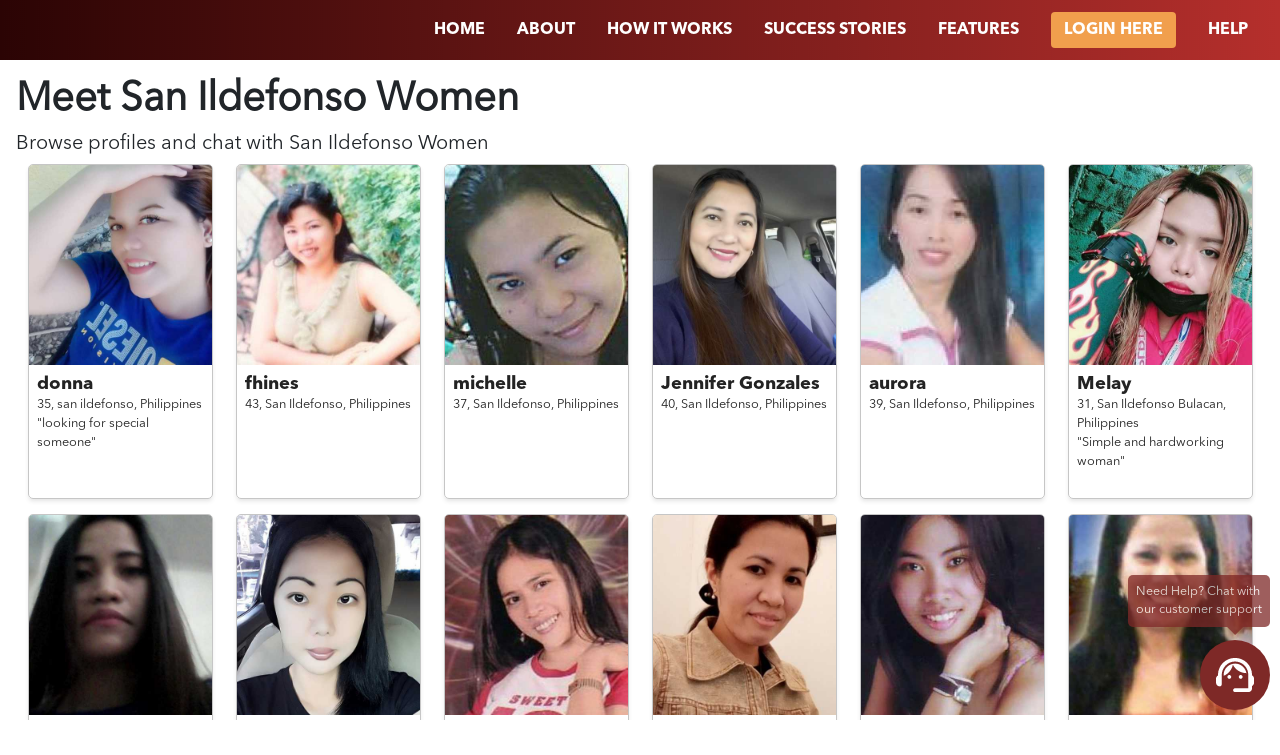

--- FILE ---
content_type: text/html; charset=utf-8
request_url: https://www.trulyfilipino.com/dating/philippines/san-ildefonso/women
body_size: 5310
content:
<!DOCTYPE html>
<html>

	<head>
		<meta name="viewport" content="width=device-width, initial-scale=0.86, maximum-scale=3.0, minimum-scale=0.86" />
		<link rel="shortcut icon" href="/images/trulyfilipino/favicon.ico">
<link rel="stylesheet" href="/stylesheets/trulyfilipino/landing/dating.css" />

<title class="text-capitalize">Meet
  San Ildefonso
 Women for Dating &amp; Chat | TrulyFilipino</title>

<link rel="canonical"
  href="https://www.trulyrussian.com/dating/philippines/san-ildefonso/women">
		<script>
			!(function(e, a, t, n, c, o, s) {
				(e.GoogleAnalyticsObject = c),
					(e[c] =
						e[c] ||
						function() {
							(e[c].q = e[c].q || []).push(arguments);
						}),
					(e[c].l = 1 * new Date()),
					(o = a.createElement(t)),
					(s = a.getElementsByTagName(t)[0]),
					(o.async = 1),
					(o.src = n),
					s.parentNode.insertBefore(o, s);
			})(
				window,
				document,
				'script',
				'https://www.google-analytics.com/analytics.js',
				'ga'
			),
				ga('create', 'UA-104755609-7', 'auto'),
				ga('send', 'pageview');
		</script>		<!-- Facebook Pixel Code -->
		<script>
			!(function(f, b, e, v, n, t, s) {
				if (f.fbq) return;
				n = f.fbq = function() {
					n.callMethod ? n.callMethod.apply(n, arguments) : n.queue.push(arguments);
				};
				if (!f._fbq) f._fbq = n;
				n.push = n;
				n.loaded = !0;
				n.version = '2.0';
				n.queue = [];
				t = b.createElement(e);
				t.async = !0;
				t.src = v;
				s = b.getElementsByTagName(e)[0];
				s.parentNode.insertBefore(t, s);
			})(
				window,
				document,
				'script',
				'https://connect.facebook.net/en_US/fbevents.js'
			);
			fbq('init', '534280177389274');
			fbq('track', 'PageView');
		</script>
		<noscript>
			<img
				height="1"
				width="1"
				src="https://www.facebook.com/tr?id=534280177389274&ev=PageView
		    &noscript=1"
			/>
		</noscript>
		<!-- End Facebook Pixel Code -->
		<script src="/js/erot13.js"></script>

	</head>

	<body class="">
<nav class="bg-main d-flex flex-column flex-md-row justify-content-end px-md-3 position-sticky top-0 left-0 w-100">
	<a href="/" class="logo mr-auto pl-3" style="line-height: 60px;"><img src="https://www.trulyfilipino.com/images/trulyfilipino/logo.png"
			class="img-fluid" width="150" alt="" /></a>
	<div class="collapsable d-md-flex d-sm-block flex-md-row align-items-center align-items-stretch">
				<a href="/" class="nav-item text-uppercase">
					<span>Home</span>
				</a>
				<a href="/about-us" class="nav-item text-uppercase">
					<span>About</span>
				</a>
				<a href="/how-it-works" class="nav-item text-uppercase">
					<span>
						How It Works
					</span>
				</a>
				<a href="/stories" class="nav-item text-uppercase">
					<span>Success Stories</span>
				</a>
				<a href="/features" class="nav-item text-uppercase">
					<span>Features</span>
				</a>
				<a href="/client/login" class="nav-item text-uppercase">
					<span class="btn secondary">Login Here</span>
				</a>
				<a href="/help" class="nav-item text-uppercase">
					<span>Help</span>
				</a>
	</div>
	<a href="" class="collapsable-bar d-md-none absolute top-0 right-0 px-3 pt-3 pb-2"><i class="fa fa-bars"></i></a>
</nav>

<div class="container-fluid p-3">
  <div class="profiles-page-header">
    <h1 class="text-capitalize font-weight-bold">
      Meet
      San Ildefonso
 <span class="text-capitalize">Women</span>
    </h1>

    <h2>Browse profiles and chat with <span class="text-capitalize">
        San Ildefonso
      </span> <span class="text-capitalize">Women</span>
    </h2>
  </div>
  <div class="profiles d-flex flex-row flex-wrap justify-content-around">
    <div class="item">
      <a href="/client/signup" target="_blank">
        <div class="avatar">
          <img src="https://client-gateway.rometic.com/contents/trulyfilipino/5ed5c645bb3a470012f31f76/GHpzHhCs3uVP4Gc9N-500x500.jpg"
            class="img-fluid h-full w-full object-cover" />
        </div>
        <div class="details p-2">
          <h5 class="font-bold mb-0">donna</h5>
          <div>
            <small>
              <span>35, </span>
              <span>san ildefonso, </span>
              <span>Philippines</span>
            </small>
          </div>
          <div id="tagline">
            <small>"looking for special someone"</small>
          </div>
        </div>
      </a>
    </div>    <div class="item">
      <a href="/client/signup" target="_blank">
        <div class="avatar">
          <img src="https://client-gateway.rometic.com/contents/trulyfilipino/5dc237af42f4240010e0695d/NTqteVH2scjKxhd1u-500x500.jpg"
            class="img-fluid h-full w-full object-cover" />
        </div>
        <div class="details p-2">
          <h5 class="font-bold mb-0">fhines</h5>
          <div>
            <small>
              <span>43, </span>
              <span>San Ildefonso, </span>
              <span>Philippines</span>
            </small>
          </div>
          <div id="tagline">
          </div>
        </div>
      </a>
    </div>    <div class="item">
      <a href="/client/signup" target="_blank">
        <div class="avatar">
          <img src="https://client-gateway.rometic.com/contents/trulyfilipino/5dc23a0b42f4240010e187c8/bufR33gb53rwqQ7ZM-500x500.jpg"
            class="img-fluid h-full w-full object-cover" />
        </div>
        <div class="details p-2">
          <h5 class="font-bold mb-0">michelle</h5>
          <div>
            <small>
              <span>37, </span>
              <span>San Ildefonso, </span>
              <span>Philippines</span>
            </small>
          </div>
          <div id="tagline">
          </div>
        </div>
      </a>
    </div>    <div class="item">
      <a href="/client/signup" target="_blank">
        <div class="avatar">
          <img src="https://client-gateway.rometic.com/contents/trulyfilipino/5dc2459d42f4240010e73db4/dFM4nXypXTHCjwo0Z-500x500.jpg"
            class="img-fluid h-full w-full object-cover" />
        </div>
        <div class="details p-2">
          <h5 class="font-bold mb-0">Jennifer Gonzales</h5>
          <div>
            <small>
              <span>40, </span>
              <span>San Ildefonso, </span>
              <span>Philippines</span>
            </small>
          </div>
          <div id="tagline">
          </div>
        </div>
      </a>
    </div>    <div class="item">
      <a href="/client/signup" target="_blank">
        <div class="avatar">
          <img src="https://client-gateway.rometic.com/contents/trulyfilipino/5dc239ee42f4240010e17b3c/PZhYhFCtKOBSPNq0d-500x500.jpg"
            class="img-fluid h-full w-full object-cover" />
        </div>
        <div class="details p-2">
          <h5 class="font-bold mb-0">aurora</h5>
          <div>
            <small>
              <span>39, </span>
              <span>San Ildefonso, </span>
              <span>Philippines</span>
            </small>
          </div>
          <div id="tagline">
          </div>
        </div>
      </a>
    </div>    <div class="item">
      <a href="/client/signup" target="_blank">
        <div class="avatar">
          <img src="https://client-gateway.rometic.com/contents/trulyfilipino/619e1751523bd3001b0d096f/r7b6wHggFC22tqz9W-500x500.jpg"
            class="img-fluid h-full w-full object-cover" />
        </div>
        <div class="details p-2">
          <h5 class="font-bold mb-0">Melay</h5>
          <div>
            <small>
              <span>31, </span>
              <span>San Ildefonso Bulacan, </span>
              <span>Philippines</span>
            </small>
          </div>
          <div id="tagline">
            <small>"Simple and hardworking woman"</small>
          </div>
        </div>
      </a>
    </div>    <div class="item">
      <a href="/client/signup" target="_blank">
        <div class="avatar">
          <img src="https://client-gateway.rometic.com/contents/trulyfilipino/5dc23d1242f4240010e3045d/jIexMZgmdqaa32nbL-500x500.jpg"
            class="img-fluid h-full w-full object-cover" />
        </div>
        <div class="details p-2">
          <h5 class="font-bold mb-0">kimberly</h5>
          <div>
            <small>
              <span>30, </span>
              <span>San Ildefonso, </span>
              <span>Philippines</span>
            </small>
          </div>
          <div id="tagline">
          </div>
        </div>
      </a>
    </div>    <div class="item">
      <a href="/client/signup" target="_blank">
        <div class="avatar">
          <img src="https://client-gateway.rometic.com/contents/trulyfilipino/5dc240d642f4240010e4dd9e/6FmtNxUygwLQei854-500x500.jpg"
            class="img-fluid h-full w-full object-cover" />
        </div>
        <div class="details p-2">
          <h5 class="font-bold mb-0">Elsie S. Bracia</h5>
          <div>
            <small>
              <span>32, </span>
              <span>San Ildefonso, </span>
              <span>Philippines</span>
            </small>
          </div>
          <div id="tagline">
          </div>
        </div>
      </a>
    </div>    <div class="item">
      <a href="/client/signup" target="_blank">
        <div class="avatar">
          <img src="https://client-gateway.rometic.com/contents/trulyfilipino/5dc2373742f4240010e03af2/RzZUKHhLNIYnojF0x-500x500.jpg"
            class="img-fluid h-full w-full object-cover" />
        </div>
        <div class="details p-2">
          <h5 class="font-bold mb-0">carren</h5>
          <div>
            <small>
              <span>35, </span>
              <span>San Ildefonso, </span>
              <span>Philippines</span>
            </small>
          </div>
          <div id="tagline">
          </div>
        </div>
      </a>
    </div>    <div class="item">
      <a href="/client/signup" target="_blank">
        <div class="avatar">
          <img src="https://client-gateway.rometic.com/contents/trulyfilipino/5ff7f548dbc8320019c29b79/JCtv23iiiHiWU0lnS-500x500.jpg"
            class="img-fluid h-full w-full object-cover" />
        </div>
        <div class="details p-2">
          <h5 class="font-bold mb-0">Mariaflorea</h5>
          <div>
            <small>
              <span>40, </span>
              <span>San Ildefonso, </span>
              <span>Philippines</span>
            </small>
          </div>
          <div id="tagline">
            <small>"Simple and kind 😊🌷"</small>
          </div>
        </div>
      </a>
    </div>    <div class="item">
      <a href="/client/signup" target="_blank">
        <div class="avatar">
          <img src="https://client-gateway.rometic.com/contents/trulyfilipino/5dc2388842f4240010e0d809/9UjyLhl0XYnDaH9Wl-500x500.jpg"
            class="img-fluid h-full w-full object-cover" />
        </div>
        <div class="details p-2">
          <h5 class="font-bold mb-0">gladies</h5>
          <div>
            <small>
              <span>34, </span>
              <span>San Ildefonso, </span>
              <span>Philippines</span>
            </small>
          </div>
          <div id="tagline">
          </div>
        </div>
      </a>
    </div>    <div class="item">
      <a href="/client/signup" target="_blank">
        <div class="avatar">
          <img src="https://client-gateway.rometic.com/contents/trulyfilipino/5dc2355742f4240010df65d5/M2LlDOLs0tYdTwACG-500x500.jpg"
            class="img-fluid h-full w-full object-cover" />
        </div>
        <div class="details p-2">
          <h5 class="font-bold mb-0">myles</h5>
          <div>
            <small>
              <span>43, </span>
              <span>San Ildefonso, </span>
              <span>Philippines</span>
            </small>
          </div>
          <div id="tagline">
          </div>
        </div>
      </a>
    </div>    <div class="item">
      <a href="/client/signup" target="_blank">
        <div class="avatar">
          <img src="https://client-gateway.rometic.com/contents/trulyfilipino/5dc2377f42f4240010e05738/GRzyMBfk0ceE8zVK3-500x500.jpg"
            class="img-fluid h-full w-full object-cover" />
        </div>
        <div class="details p-2">
          <h5 class="font-bold mb-0">jenny</h5>
          <div>
            <small>
              <span>49, </span>
              <span>San Ildefonso, </span>
              <span>Philippines</span>
            </small>
          </div>
          <div id="tagline">
          </div>
        </div>
      </a>
    </div>    <div class="item">
      <a href="/client/signup" target="_blank">
        <div class="avatar">
          <img src="https://client-gateway.rometic.com/contents/trulyfilipino/5dc242a842f4240010e5ccbc/aVn38vA28L5mGqJeL-500x500.jpg"
            class="img-fluid h-full w-full object-cover" />
        </div>
        <div class="details p-2">
          <h5 class="font-bold mb-0">Ness</h5>
          <div>
            <small>
              <span>32, </span>
              <span>San Ildefonso, </span>
              <span>Philippines</span>
            </small>
          </div>
          <div id="tagline">
          </div>
        </div>
      </a>
    </div>    <div class="item">
      <a href="/client/signup" target="_blank">
        <div class="avatar">
          <img src="https://client-gateway.rometic.com/contents/trulyfilipino/5dc2396c42f4240010e142c3/1Bim6ggL7OJi9C9EF-500x500.jpg"
            class="img-fluid h-full w-full object-cover" />
        </div>
        <div class="details p-2">
          <h5 class="font-bold mb-0">ellagrace</h5>
          <div>
            <small>
              <span>37, </span>
              <span>San Ildefonso, </span>
              <span>Philippines</span>
            </small>
          </div>
          <div id="tagline">
          </div>
        </div>
      </a>
    </div>    <div class="item">
      <a href="/client/signup" target="_blank">
        <div class="avatar">
          <img src="https://client-gateway.rometic.com/contents/trulyfilipino/5dc23f5442f4240010e425a2/JhXvUaHW3ftm7oOii-500x500.jpg"
            class="img-fluid h-full w-full object-cover" />
        </div>
        <div class="details p-2">
          <h5 class="font-bold mb-0">Mei Reyes</h5>
          <div>
            <small>
              <span>25, </span>
              <span>San Ildefonso, </span>
              <span>Philippines</span>
            </small>
          </div>
          <div id="tagline">
          </div>
        </div>
      </a>
    </div>    <div class="item">
      <a href="/client/signup" target="_blank">
        <div class="avatar">
          <img src="https://client-gateway.rometic.com/contents/trulyfilipino/5dc239f342f4240010e17db0/1e5HrvHctA8c1fje7-500x500.jpg"
            class="img-fluid h-full w-full object-cover" />
        </div>
        <div class="details p-2">
          <h5 class="font-bold mb-0">melissa</h5>
          <div>
            <small>
              <span>36, </span>
              <span>San Ildefonso, </span>
              <span>Philippines</span>
            </small>
          </div>
          <div id="tagline">
          </div>
        </div>
      </a>
    </div>    <div class="item">
      <a href="/client/signup" target="_blank">
        <div class="avatar">
          <img src="https://client-gateway.rometic.com/contents/trulyfilipino/5dc23ec242f4240010e3d9eb/72u3kSBCwqpELQruS-500x500.jpg"
            class="img-fluid h-full w-full object-cover" />
        </div>
        <div class="details p-2">
          <h5 class="font-bold mb-0">Ayie</h5>
          <div>
            <small>
              <span>23, </span>
              <span>San Ildefonso, </span>
              <span>Philippines</span>
            </small>
          </div>
          <div id="tagline">
          </div>
        </div>
      </a>
    </div>    <div class="item">
      <a href="/client/signup" target="_blank">
        <div class="avatar">
          <img src="https://client-gateway.rometic.com/contents/trulyfilipino/5dc2417042f4240010e52c09/3sns6hx6zH3EqhgW3-500x500.jpg"
            class="img-fluid h-full w-full object-cover" />
        </div>
        <div class="details p-2">
          <h5 class="font-bold mb-0">Naeun</h5>
          <div>
            <small>
              <span>29, </span>
              <span>San Ildefonso, </span>
              <span>Philippines</span>
            </small>
          </div>
          <div id="tagline">
          </div>
        </div>
      </a>
    </div>    <div class="item">
      <a href="/client/signup" target="_blank">
        <div class="avatar">
          <img src="https://client-gateway.rometic.com/contents/trulyfilipino/5dc236a442f4240010dffcd7/eSBLdynTmMCrCPgHa-500x500.jpg"
            class="img-fluid h-full w-full object-cover" />
        </div>
        <div class="details p-2">
          <h5 class="font-bold mb-0">janice</h5>
          <div>
            <small>
              <span>31, </span>
              <span>San Ildefonso, </span>
              <span>Philippines</span>
            </small>
          </div>
          <div id="tagline">
          </div>
        </div>
      </a>
    </div>    <div class="item">
      <a href="/client/signup" target="_blank">
        <div class="avatar">
          <img src="https://client-gateway.rometic.com/contents/trulyfilipino/5dc23ec342f4240010e3da5d/imXIwYXqjAWdLGk1s-500x500.jpg"
            class="img-fluid h-full w-full object-cover" />
        </div>
        <div class="details p-2">
          <h5 class="font-bold mb-0">Sharie</h5>
          <div>
            <small>
              <span>23, </span>
              <span>San Ildefonso, </span>
              <span>Philippines</span>
            </small>
          </div>
          <div id="tagline">
          </div>
        </div>
      </a>
    </div>    <div class="item">
      <a href="/client/signup" target="_blank">
        <div class="avatar">
          <img src="https://client-gateway.rometic.com/contents/trulyfilipino/5dc23abf42f4240010e1d8f0/D6CKkwFQjEpdXCKV5-500x500.jpg"
            class="img-fluid h-full w-full object-cover" />
        </div>
        <div class="details p-2">
          <h5 class="font-bold mb-0">misibhembhem</h5>
          <div>
            <small>
              <span>26, </span>
              <span>San Ildefonso, </span>
              <span>Philippines</span>
            </small>
          </div>
          <div id="tagline">
          </div>
        </div>
      </a>
    </div>    <div class="item">
      <a href="/client/signup" target="_blank">
        <div class="avatar">
          <img src="https://client-gateway.rometic.com/contents/trulyfilipino/5dc2370c42f4240010e0290f/nT0e6Iwt15gIPAycm-500x500.jpg"
            class="img-fluid h-full w-full object-cover" />
        </div>
        <div class="details p-2">
          <h5 class="font-bold mb-0">ma. lilian</h5>
          <div>
            <small>
              <span>34, </span>
              <span>San Ildefonso, </span>
              <span>Philippines</span>
            </small>
          </div>
          <div id="tagline">
          </div>
        </div>
      </a>
    </div>    <div class="item">
      <a href="/client/signup" target="_blank">
        <div class="avatar">
          <img src="https://client-gateway.rometic.com/contents/trulyfilipino/5dc2384d42f4240010e0bac1/DEhBliLGCGuyS2hj5-500x500.jpg"
            class="img-fluid h-full w-full object-cover" />
        </div>
        <div class="details p-2">
          <h5 class="font-bold mb-0">mary grace</h5>
          <div>
            <small>
              <span>41, </span>
              <span>San Ildefonso, </span>
              <span>Philippines</span>
            </small>
          </div>
          <div id="tagline">
          </div>
        </div>
      </a>
    </div>    <div class="item">
      <a href="/client/signup" target="_blank">
        <div class="avatar">
          <img src="https://client-gateway.rometic.com/contents/trulyfilipino/5dc2397e42f4240010e14b00/6PEIqemeEVXe36r7E-500x500.jpg"
            class="img-fluid h-full w-full object-cover" />
        </div>
        <div class="details p-2">
          <h5 class="font-bold mb-0">ihya</h5>
          <div>
            <small>
              <span>39, </span>
              <span>San Ildefonso, </span>
              <span>Philippines</span>
            </small>
          </div>
          <div id="tagline">
          </div>
        </div>
      </a>
    </div>    <div class="item">
      <a href="/client/signup" target="_blank">
        <div class="avatar">
          <img src="https://client-gateway.rometic.com/contents/trulyfilipino/5dc2378942f4240010e05b26/Rh42a0J4EQi5Lsar3-500x500.jpg"
            class="img-fluid h-full w-full object-cover" />
        </div>
        <div class="details p-2">
          <h5 class="font-bold mb-0">rose anne</h5>
          <div>
            <small>
              <span>30, </span>
              <span>San Ildefonso, </span>
              <span>Philippines</span>
            </small>
          </div>
          <div id="tagline">
          </div>
        </div>
      </a>
    </div>    <div class="item">
      <a href="/client/signup" target="_blank">
        <div class="avatar">
          <img src="https://client-gateway.rometic.com/contents/trulyfilipino/5dc234e942f4240010df2e8e/6VXjED2WHMnd5hmXU-500x500.jpg"
            class="img-fluid h-full w-full object-cover" />
        </div>
        <div class="details p-2">
          <h5 class="font-bold mb-0">merilyn</h5>
          <div>
            <small>
              <span>51, </span>
              <span>San Ildefonso, </span>
              <span>Philippines</span>
            </small>
          </div>
          <div id="tagline">
          </div>
        </div>
      </a>
    </div>    <div class="item">
      <a href="/client/signup" target="_blank">
        <div class="avatar">
          <img src="https://client-gateway.rometic.com/contents/trulyfilipino/5dc2393a42f4240010e12bd4/jeZ3YXkUK3LLKuojb-500x500.jpg"
            class="img-fluid h-full w-full object-cover" />
        </div>
        <div class="details p-2">
          <h5 class="font-bold mb-0">emily</h5>
          <div>
            <small>
              <span>38, </span>
              <span>San Ildefonso, </span>
              <span>Philippines</span>
            </small>
          </div>
          <div id="tagline">
          </div>
        </div>
      </a>
    </div>    <div class="item">
      <a href="/client/signup" target="_blank">
        <div class="avatar">
          <img src="https://client-gateway.rometic.com/contents/trulyfilipino/5dc2429d42f4240010e5c739/2UVWfS21syMu1jS91-500x500.jpg"
            class="img-fluid h-full w-full object-cover" />
        </div>
        <div class="details p-2">
          <h5 class="font-bold mb-0">Gladie</h5>
          <div>
            <small>
              <span>32, </span>
              <span>San Ildefonso, </span>
              <span>Philippines</span>
            </small>
          </div>
          <div id="tagline">
          </div>
        </div>
      </a>
    </div>    <div class="item hidden"></div>
    <div class="item hidden"></div>
    <div class="item hidden"></div>
    <div class="item hidden"></div>
    <div class="item hidden"></div>
    <div class="item hidden"></div>
    <div class="item hidden"></div>
    <div class="item hidden"></div>
    <div class="item hidden"></div>
    <div class="item hidden"></div>
  </div>
</div>

				<footer class="py-5 text-center px-3">
					<div class="wrapper d-flex flex-column align-items-center mx-auto">
						<p class="font-bold">
								CHECK OUR OTHER SITES:
						</p>
						<div class="d-flex flex-row flex-wrap align-items-center justify-content-center mb-5 font-bold">
								<a href="https://www.trulythai.com/" id="ftr-tt" class="primary-a-color trulyfilipino mx-2">TrulyThai</a>
								<a href="https://www.trulychinese.com/" id="ftr-tc" class="primary-a-color trulyfilipino mx-2">TrulyChinese</a>
								<a href="https://www.trulyasian.com/" id="ftr-ta" class="primary-a-color trulyfilipino mx-2">TrulyAsian</a>
								<a href="https://www.trulyafrican.com/" id="ftr-taf" class="primary-a-color trulyfilipino mx-2">TrulyAfrican</a>
								<a href="https://www.trulyrussian.com/" id="ftr-tr" class="primary-a-color trulyfilipino mx-2">TrulyRussian</a>
								<a href="https://www.trulyfilipino.com/" id="ftr-tf" class="primary-a-color trulyfilipino mx-2">TrulyFilipino</a>
								<a href="https://www.trulyladyboy.com/" id="ftr-tl" class="primary-a-color trulyfilipino mx-2">TrulyLadyboy</a>
								<a href="https://www.trulylatino.com/" id="ftr-tla" class="primary-a-color trulyfilipino mx-2">TrulyLatino</a>
								<a href="https://www.trulymuslim.com/" id="ftr-tm" class="primary-a-color trulyfilipino mx-2">TrulyMuslim</a>
						</div>
						<img src="https://www.trulyfilipino.com/images/trulyfilipino/logo-dark.svg" class="logo mb-4" alt="" />
			
						<div class="d-flex flex-row align-items-center justify-content-center mb-5">
								<a href="https://www.facebook.com/trulyfilipino/">
									<img src="https://www.trulyfilipino.com/images/facebook.svg" class="img-fluid social-icon mx-3" alt="" />
								</a>
								<a href="https://www.instagram.com/trulyfilipinoofficial/">
									<img src="https://www.trulyfilipino.com/images/instagram.svg" class="img-fluid social-icon mx-3" alt="" />
								</a>
								<a href="https://twitter.com/TrulyFilipino">
									<img src="https://www.trulyfilipino.com/images/twitter.svg" class="img-fluid social-icon mx-3" alt="" />
								</a>
								<a href="https://www.pinterest.ph/trulyfilipino/">
									<img src="https://www.trulyfilipino.com/images/pinterest.svg" class="img-fluid social-icon mx-3 chinese-hide" alt="" />
								</a>
								<a href="https://www.youtube.com/channel/UC_jLFYJ1YAb4Fn5mQu8aKCg">
									<img src="https://www.trulyfilipino.com/images/youtube.svg" class="img-fluid social-icon mx-3" alt="" />
								</a>
						</div>
			
						<div id="siteMap" class="d-flex flex-row flex-wrap align-items-center justify-content-center mx-auto mb-3">
							<a href="/help/faqs" class="primary-a-color mx-3"><small>FAQ</small></a>
							<a href="/privacy-policy" class="primary-a-color mx-3"><small>PRIVACY POLICY</small></a>
							<a href="/refund-policy" class="primary-a-color mx-3"><small>REFUND POLICY</small></a>
							<a href="/terms-of-use" class="primary-a-color mx-3"><small>TERMS OF USE</small></a>
							<a href="/IMBRA" class="primary-a-color mx-3"><small>IMBRA</small></a>
							<a href="/dating" class="primary-a-color mx-3"><small>DATING BY REGION</small></a>
							<a href="/blog" class="primary-a-color mx-3"><small>BLOG</small></a>
						</div>
			
						<br><br>
			
						<p data-erot13="Ebzrgvp OI, Xenvwraubssfgenng 137N, 1018ET Nzfgreqnz, Gur Argureynaqf" data-erot13-overwrite></p>
			
						<p class="mb-0">
							<small>© Copyright 2009–<span id="currentYear"></span></small>
						</p>
						<p>
							<small><a href="https://www.rometic.com/" class="primary-a-color" rel="nofollow">www.rometic.com</a></small>
						</p>
					</div>
				</footer>

				<script>
					var nav = document.querySelector('nav');
					var windowOffset = 70;
					var collapsableBar = document.querySelector('.collapsable-bar');
					var collapsable = document.querySelector('.collapsable');
				
					// GET CURRENT YEAR
					document.getElementById('currentYear').innerHTML = new Date().getFullYear();
				
					collapsableBar.addEventListener('click', function (e) {
						e && e.preventDefault && e.preventDefault();
				
						collapsable.classList.toggle('in');
					});
				
					function navTracker() {
						// for tracking NAV position
						if (window.scrollY >= windowOffset) {
							nav.classList.add('bg-scroll');
						}
				
						if (window.scrollY < windowOffset && nav.classList.contains('bg-scroll')) {
							nav.classList.remove('bg-scroll');
						}
					}
				
					function scrollSpy({ element }) {
						var sections = {};
						var i = 0;
				
						Array.prototype.forEach.call(element, function (e) {
							sections[e.id] = e.offsetTop;
						});
				
						function scrollSpyTrack() {
							var scrollPosition =
								document.documentElement.scrollTop || document.body.scrollTop;
				
							for (i in sections) {
								if (sections[i] <= scrollPosition) {
									if (document.querySelector('.active'))
										document.querySelector('.active').classList.remove('active');
									if (i && document.querySelector('a[href*=' + i + ']'))
										document
											.querySelector('a[href*=' + i + ']')
											.classList.add('active');
								}
							}
						}
				
						window.addEventListener('scroll', scrollSpyTrack);
					}
				
					window.addEventListener('scroll', navTracker);
				
					scrollSpy({
						element: document.querySelectorAll('section'),
					});
				</script>			<style>
			  #liveChat {
			    position: fixed;
			    bottom: 0;
			    right: 0;
			    width: 100%;
			    display: flex;
			    pointer-events: none;
			  }
			
			  #liveChat .rounded-full {
			    width: 70px;
			    height: 70px;
			    border-radius: 70px;
			    margin: 0 10px 10px auto;
			    display: flex;
			    align-items: center;
			    justify-items: center;
			  }
			
			  #liveChat img {
			    height: 40px;
			    width: 40px;
			  }
			
			  #help {
			    position: absolute;
			    top: 0;
			    right: 10px;
			    font-size: 10px;
			    padding: 8px;
			    margin-top: -65px;
			    border-radius: 5px;
			    opacity: 0.75;
			  }
			
			  #help::after {
			    content: '';
			    position: absolute;
			    bottom: -8px;
			    right: 25px;
			    width: 0;
			    height: 0;
			    border-left: 10px solid transparent;
			    border-right: 10px solid transparent;
			  }
			
			  #help p {
			    margin-bottom: 0;
			  }
			
			  #chatLink {
			    margin-left: auto;
			    pointer-events: auto;
			  }
			
			  .bg-trulyafrican {
			    background-color: #54361c;
			    color: #fff;
			  }
			
			  .bg-trulyafrican::after {
			    border-top: 10px solid #54361c;
			  }
			
			  .bg-trulyasian {
			    background-color: #235784;
			    color: #fff;
			  }
			
			  .bg-trulyasian::after {
			    border-top: 10px solid #235784;
			  }
			
			  .bg-trulychinese {
			    background-color: #ecaa63;
			  }
			
			  .bg-trulychinese::after {
			    border-top: 10px solid #ecaa63;
			  }
			
			  .bg-trulyfilipino {
			    background-color: #7e2927;
			    color: #fff;
			  }
			
			  .bg-trulyfilipino::after {
			    border-top: 10px solid #7e2927;
			  }
			
			  .bg-trulyladyboy {
			    background-color: #a43d7c;
			    color: #fff;
			  }
			
			  .bg-trulyladyboy::after {
			    border-top: 10px solid #a43d7c;
			  }
			
			  .bg-trulyrussian {
			    background-color: #1d908c;
			    color: #fff;
			  }
			
			  .bg-trulyrussian::after {
			    border-top: 10px solid #1d908c;
			  }
			
			  .bg-trulythai {
			    background-color: #6e3a7f;
			    color: #fff;
			  }
			
			  .bg-trulythai::after {
			    border-top: 10px solid #6e3a7f;
			  }
			</style>
			
			<div id="liveChat">
			  <div id="help" class="bg-trulyfilipino">
			    <p className="">
			      Need Help? Chat with <br /> our customer support
			    </p>
			  </div>
			  <a href="#" id="chatLink">
			    <div class="bg-trulyfilipino rounded-full p-3">
			      <img src="https://www.trulyfilipino.com/images/support.svg" alt="" />
			    </div>
			  </a>
			</div>
			
			<script>
			  function popUp({ link, width = '400', height = '600' }) {
			    const win = window.open(
			      '',
			      'contact-us',
			      `toolbar=no,
			    location=no,
			    status=no,
			    menubar=no,
			    scrollbars=yes,
			    resizable=yes,
			    width=${width},
			    height=${height}`
			    );
			
			    win.location = link;
			  };
			
			  function openLiveChat() {
			    const domain = "https://www.trulyfilipino.com";
			
			    popUp({
			      link: `${domain}/help/start-chat?account=`,
			    });
			  }
			
			  document.getElementById('chatLink').onclick = (event) => {
			    event.preventDefault();
			    openLiveChat();
			  };
			
			</script>	</body>

</html>

--- FILE ---
content_type: image/svg+xml
request_url: https://www.trulyfilipino.com/images/instagram.svg
body_size: 532
content:
<?xml version="1.0" encoding="UTF-8"?>
<svg enable-background="new 0 0 89.758 89.758" version="1.1" viewBox="0 0 89.758 89.758" xml:space="preserve" xmlns="http://www.w3.org/2000/svg">
<g fill="#6A453B">
	<path d="m58.255 23.88h-26.752c-4.27 0-7.744 3.474-7.744 7.744v26.752c0 4.27 3.474 7.745 7.744 7.745h26.752c4.27 0 7.745-3.474 7.745-7.745v-26.752c0-4.27-3.474-7.744-7.745-7.744zm-13.376 35.026c-7.667 0-13.905-6.238-13.905-13.906 0-7.667 6.238-13.905 13.905-13.905 7.668 0 13.906 6.238 13.906 13.905s-6.239 13.906-13.906 13.906zm14.353-24.936c-1.815 0-3.291-1.476-3.291-3.29s1.476-3.29 3.291-3.29c1.814 0 3.29 1.476 3.29 3.29s-1.476 3.29-3.29 3.29z"/>
	<path d="m44.879 36.971c-4.426 0-8.03 3.602-8.03 8.028 0 4.428 3.604 8.031 8.03 8.031 4.428 0 8.029-3.603 8.029-8.031 0-4.425-3.602-8.028-8.029-8.028z"/>
	<path d="m44.879 0c-24.785 0-44.879 20.094-44.879 44.879s20.094 44.879 44.879 44.879 44.879-20.094 44.879-44.879-20.094-44.879-44.879-44.879zm26.996 58.376c0 7.511-6.109 13.62-13.62 13.62h-26.752c-7.51 0-13.62-6.109-13.62-13.62v-26.752c0-7.51 6.11-13.62 13.62-13.62h26.752c7.511 0 13.62 6.11 13.62 13.62v26.752z"/>
</g>
</svg>


--- FILE ---
content_type: application/javascript
request_url: https://www.trulyfilipino.com/js/erot13.js
body_size: 475
content:
// https://github.com/tyea/erot13

function erot13(s) {
  return (s ? s : this)
    .split("")
    .map(function (_) {
      if (!_.match(/[A-za-z]/)) return _;
      c = Math.floor(_.charCodeAt(0) / 97);
      k = (_.toLowerCase().charCodeAt(0) - 83) % 26 || 26;
      return String.fromCharCode(k + (c == 0 ? 64 : 96));
    })
    .join("");
}

function erot13_onload(event) {
  var elements = window.document.querySelectorAll("p[data-erot13]");
  for (var j = 0; j < elements.length; j++) {
    var element = elements[j];
    var email = element.dataset.erot13;
    var overwrite = element.dataset.erot13Overwrite !== undefined;
    if (email !== undefined) {
      element.href = "mailto:" + erot13(email);
      if (overwrite) {
        element.innerHTML = erot13(email);
      }
    }
  }
}

window.addEventListener("load", erot13_onload);


--- FILE ---
content_type: text/plain
request_url: https://www.google-analytics.com/j/collect?v=1&_v=j102&a=1470444543&t=pageview&_s=1&dl=https%3A%2F%2Fwww.trulyfilipino.com%2Fdating%2Fphilippines%2Fsan-ildefonso%2Fwomen&ul=en-us%40posix&dt=Meet%20San%20Ildefonso%20Women%20for%20Dating%20%26%20Chat%20%7C%20TrulyFilipino&sr=1280x720&vp=1280x720&_u=IEBAAEABAAAAACAAI~&jid=2125815588&gjid=1243727558&cid=466135536.1766266765&tid=UA-104755609-7&_gid=867900428.1766266765&_r=1&_slc=1&z=1727268505
body_size: -451
content:
2,cG-5LDMC9CGXJ

--- FILE ---
content_type: image/svg+xml
request_url: https://www.trulyfilipino.com/images/trulyfilipino/logo-dark.svg
body_size: 3757
content:
<?xml version="1.0" encoding="UTF-8"?>
<svg width="295px" height="62px" viewBox="0 0 295 62" version="1.1" xmlns="http://www.w3.org/2000/svg" xmlns:xlink="http://www.w3.org/1999/xlink">
    <!-- Generator: Sketch 58 (84663) - https://sketch.com -->
    <title>Truly_Filipino_Logo_Dark</title>
    <desc>Created with Sketch.</desc>
    <g id="Page-1" stroke="none" stroke-width="1" fill="none" fill-rule="evenodd">
        <g id="Artboard" transform="translate(-7.000000, -24.000000)" fill="#424242" fill-rule="nonzero">
            <g id="Truly_Filipino_Logo_Dark" transform="translate(7.000000, 24.000000)">
                <path d="M93.8524268,12.6474038 C94.0791428,9.32534525 98.7165161,5.70219379 102.766489,9.56621958 C103.019297,8.23641899 103.507473,6.95952239 104.209227,5.79252167 C98.5310211,-0.741194671 88.2772736,4.09636489 88.9574216,13.1492253 C89.3782914,17.147454 91.2707882,20.8622253 94.2852483,23.607186 C97.1191986,26.2668401 100.035591,28.0432884 102.447025,31.9574963 C102.447025,29.8799552 101.849319,28.3644541 97.8920942,22.9247087 C95.7898183,20.0542896 93.5947949,16.4612474 93.8524268,12.6474038 Z" id="Path"></path>
                <polygon id="Path" points="10.4609747 24.9757652 0 24.9757652 0 18.0629327 28.4838554 18.0629327 28.4838554 24.9757652 18.0228808 24.9757652 18.0228808 52.1046136 10.4609747 52.1046136"></polygon>
                <path d="M30.56804,26.2052068 L38.0874508,26.2052068 L38.0874508,31.4290362 C39.6199395,27.8432719 42.0923545,25.5260091 46.5467881,25.7157849 L46.5467881,33.4067002 L46.1483411,33.4067002 C41.1524281,33.4067002 38.0772343,36.4031606 38.0772343,42.5558928 L38.0772343,52.1046136 L30.56804,52.1046136 L30.56804,26.2052068 Z" id="Path"></path>
                <path d="M50.7151572,43.1776848 L50.7151572,26.3996709 L58.0258712,26.3996709 L58.0258712,40.8521183 C58.0258712,44.3354775 59.6648221,46.1220715 62.456005,46.1220715 C65.247188,46.1220715 67.0252013,44.3354775 67.0252013,40.8521183 L67.0252013,26.3996709 L74.3359153,26.3996709 L74.3359153,52.2803312 L67.0351343,52.2803312 L67.0351343,48.6372764 C65.3465183,50.8131283 63.1910496,52.7993417 59.4760944,52.7993417 C53.9433937,52.7993417 50.7151572,49.126344 50.7151572,43.1776848 Z" id="Path"></path>
                <polygon id="Path" stroke="#424242" stroke-width="0.5" points="147.282374 18.0629327 147.282374 23.2274616 130.113012 23.2274616 130.113012 33.0139425 145.621797 33.0139425 145.621797 38.1282328 130.113012 38.1282328 130.113012 52.1046136 124.356344 52.1046136 124.356344 18.0629327"></polygon>
                <path d="M158.395057,18.659309 C158.347573,20.4602766 156.927965,21.8847559 155.21356,21.8517223 C153.499156,21.8186888 152.130209,20.3404789 152.1456,18.5388929 C152.160991,16.7373069 153.554974,15.2851565 155.269666,15.2844655 C156.118004,15.2696771 156.934512,15.6235661 157.526211,16.2624916 C158.11791,16.9014172 158.432293,17.7686816 158.395057,18.659309 L158.395057,18.659309 Z M157.93346,26.0960897 L157.93346,52.1046136 L152.625105,52.1046136 L152.625105,26.0960897 L157.93346,26.0960897 Z" id="Shape" stroke="#424242" stroke-width="0.5"></path>
                <polygon id="Path" stroke="#424242" stroke-width="0.5" points="172.292589 15.9787482 172.292589 52.1046136 166.734763 52.1046136 166.734763 15.9787482"></polygon>
                <path d="M186.184184,18.659309 C186.1367,20.4602766 184.717092,21.8847559 183.002688,21.8517223 C181.288283,21.8186888 179.919336,20.3404789 179.934727,18.5388929 C179.950119,16.7373069 181.344101,15.2851565 183.058793,15.2844655 C183.907131,15.2696771 184.723639,15.6235661 185.315338,16.2624916 C185.907037,16.9014172 186.22142,17.7686816 186.184184,18.659309 L186.184184,18.659309 Z M185.722588,26.0960897 L185.722588,52.1046136 L180.414232,52.1046136 L180.414232,26.0960897 L185.722588,26.0960897 Z" id="Shape" stroke="#424242" stroke-width="0.5"></path>
                <path d="M221.61829,38.9194456 C221.61829,46.6321635 216.741499,51.9409174 209.315478,51.9409174 C205.16416,51.9409174 202.040596,50.2881922 200.13623,47.2832371 L200.13623,61.1360799 L194.523891,61.1360799 L194.523891,25.9079902 L200.13623,25.9079902 L200.13623,30.3753567 C202.096242,27.3143167 205.55913,25.535722 209.204642,25.7176764 C216.590359,25.7176764 221.61829,31.0564798 221.61829,38.9194456 Z M215.95557,38.7291317 C215.95557,33.9212037 212.680866,30.3853732 208.0459,30.3853732 C203.410934,30.3853732 200.13623,33.8811376 200.13623,38.7291317 C200.13623,43.5771259 203.410934,47.1730554 208.0459,47.1730554 C212.680866,47.1730554 215.95557,43.6772911 215.95557,38.7191152 L215.95557,38.7291317 Z" id="Shape" stroke="#424242" stroke-width="0.5"></path>
                <path d="M233.4257,18.659309 C233.378216,20.4602766 231.958608,21.8847559 230.244204,21.8517223 C228.5298,21.8186888 227.160852,20.3404789 227.176244,18.5388929 C227.191635,16.7373069 228.585617,15.2851565 230.30031,15.2844655 C231.148647,15.2696771 231.965155,15.6235661 232.556854,16.2624916 C233.148554,16.9014172 233.462937,17.7686816 233.4257,18.659309 L233.4257,18.659309 Z M232.964104,26.0960897 L232.964104,52.1046136 L227.655748,52.1046136 L227.655748,26.0960897 L232.964104,26.0960897 Z" id="Shape" stroke="#424242" stroke-width="0.5"></path>
                <path d="M264.56421,35.8210849 L264.56421,52.1046136 L258.915106,52.1046136 L258.915106,37.3985517 C258.915106,33.449796 256.552016,31.0377983 252.627055,31.0377983 C248.306556,31.0377983 245.598637,34.09096 245.203099,38.1618421 L245.203099,52.1046136 L239.553995,52.1046136 L239.553995,25.9084868 L245.203099,25.9084868 L245.203099,30.9360263 C247.06923,27.2925867 250.416095,25.7049427 254.838015,25.7049427 C260.923225,25.7151199 264.56421,29.5621035 264.56421,35.8210849 Z" id="Path" stroke="#424242" stroke-width="0.5"></path>
                <path d="M281.739961,25.7802747 C283.592347,25.7802747 285.3108,26.0869624 286.895371,26.7003471 C288.479943,27.3137318 289.846894,28.1866123 290.996266,29.3190148 C292.145638,30.4514173 293.04392,31.8256143 293.69114,33.441647 C294.338359,35.0576797 294.661964,36.868317 294.661964,38.8736131 C294.661964,40.8553174 294.338359,42.6659547 293.69114,44.3055792 C293.04392,45.9452036 292.145638,47.3488898 290.996266,48.5166799 C289.846894,49.68447 288.479943,50.5868397 286.895371,51.2238161 C285.3108,51.8607925 283.592347,52.1792759 281.739961,52.1792759 C279.887575,52.1792759 278.174702,51.8607925 276.601289,51.2238161 C275.027877,50.5868397 273.666505,49.68447 272.517133,48.5166799 C271.367761,47.3488898 270.469479,45.9452036 269.82226,44.3055792 C269.17504,42.6659547 268.851436,40.8553174 268.851436,38.8736131 C268.851436,36.868317 269.17504,35.0576797 269.82226,33.441647 C270.469479,31.8256143 271.367761,30.4514173 272.517133,29.3190148 C273.666505,28.1866123 275.027877,27.3137318 276.601289,26.7003471 C278.174702,26.0869624 279.887575,25.7802747 281.739961,25.7802747 Z M281.829194,30.9363296 C280.776943,30.9363296 279.818239,31.14025 278.953055,31.5480968 C278.08787,31.9559437 277.339614,32.5120902 276.708263,33.216553 C276.076912,33.9210158 275.591714,34.7675943 275.252656,35.756314 C274.913597,36.7450337 274.74407,37.8078914 274.74407,38.9449191 C274.74407,40.1313827 274.919443,41.2251375 275.270193,42.2262162 C275.620944,43.2272949 276.106141,44.0862322 276.7258,44.803054 C277.34546,45.5198758 278.08787,46.0822017 278.953055,46.4900486 C279.818239,46.8978954 280.776943,47.1018158 281.829194,47.1018158 C282.881446,47.1018158 283.84015,46.8978954 284.705334,46.4900486 C285.570519,46.0822017 286.318775,45.5198758 286.950126,44.803054 C287.581477,44.0862322 288.07252,43.2272949 288.423271,42.2262162 C288.774021,41.2251375 288.949394,40.1313827 288.949394,38.9449191 C288.949394,37.8078914 288.774021,36.7450337 288.423271,35.756314 C288.07252,34.7675943 287.587323,33.9210158 286.967664,33.216553 C286.348004,32.5120902 285.599748,31.9559437 284.722872,31.5480968 C283.845995,31.14025 282.881446,30.9363296 281.829194,30.9363296 Z" id="O"></path>
                <path d="M109.280976,33.393425 L106.032078,43.4437219 L105.556382,42.0165797 C102.439059,32.7602563 96.5890166,30.9612531 92.398848,25.9361047 C92.7530893,27.0818385 102.408695,51.8859713 102.408695,51.8859713 C102.05273,52.9909624 100.970901,53.7015572 99.8075518,53.5945217 C98.6769077,53.5295449 97.5807364,53.1839912 96.6193801,52.5894921 L94.1194486,57.9463003 C96.1101297,59.1555115 98.4053493,59.7793142 100.7387,59.7453034 C105.202141,59.7453034 107.357952,57.7352441 109.372067,52.4387376 L119.493247,25.7049427 L117.175497,25.7049427 C115.39193,25.702706 113.686098,26.4296952 112.459027,27.7150072 C110.995072,29.3548447 109.910337,31.2930082 109.280976,33.393425 L109.280976,33.393425 Z" id="Path"></path>
                <path d="M122.606396,5.01449063 C121.929414,2.9075348 120.345385,1.23451707 118.308481,0.475123621 C112.747058,-1.88616146 103.514499,4.92288906 103.514499,12.7395569 C105.713201,7.01954736 112.11033,2.74480713 115.532744,5.40125284 C117.860781,7.21292847 116.845996,9.92026395 114.67714,13.5436152 C112.687365,16.7802042 108.817251,21.5027744 106.638447,26.8360217 C105.421115,30.0073703 104.977201,33.4343378 105.345093,36.8205936 C105.735805,33.4369468 106.920188,30.2000487 108.797353,27.3856312 C112.100381,22.2966547 117.452877,19.1618452 120.338052,15.11102 C122.467112,12.0881679 123.591335,8.179834 122.606396,5.01449063 Z" id="Path"></path>
                <path d="M91.0093917,44.8739739 L90.2013131,44.8739739 C88.2714391,44.8684468 86.7099908,43.3524549 86.7099993,41.4842982 L86.7099993,16.6734763 L79.1990126,16.6734763 L79.1990126,41.4842982 C79.2274776,47.3500217 84.1417242,52.0936524 90.2013131,52.1046136 L91.0093917,52.1046136 L91.0093917,44.8739739 Z" id="Path"></path>
            </g>
        </g>
    </g>
</svg>

--- FILE ---
content_type: image/svg+xml
request_url: https://www.trulyfilipino.com/images/support.svg
body_size: 678
content:
<svg width="30" height="28" viewBox="0 0 30 28" fill="none" xmlns="http://www.w3.org/2000/svg">
<path fill-rule="evenodd" clip-rule="evenodd" d="M15 0.5C22.11 0.5 28.5 6.095 28.5 14.33C29.385 14.795 30 15.71 30 16.76V20.21C30 21.29 29.385 22.205 28.5 22.67V24.5C28.5 26.15 27.15 27.5 25.5 27.5H15C14.175 27.5 13.5 26.825 13.5 26C13.5 25.175 14.175 24.5 15 24.5H25.5V13.85C25.4992 12.4433 25.2161 11.0511 24.6674 9.75586C24.1187 8.46061 23.3156 7.28868 22.3057 6.30952C21.2958 5.33035 20.0995 4.56388 18.7879 4.05551C17.4763 3.54715 16.076 3.30724 14.67 3.35C8.925 3.515 4.5 8.54 4.5 14.285V21.5C4.5 22.325 3.825 23 3 23C1.35 23 0 21.65 0 20V17C0 15.89 0.6 14.93 1.5 14.42C1.5 5.975 7.965 0.5 15 0.5ZM12 15.5C12 16.3284 11.3284 17 10.5 17C9.67157 17 9 16.3284 9 15.5C9 14.6716 9.67157 14 10.5 14C11.3284 14 12 14.6716 12 15.5ZM19.5 17C20.3284 17 21 16.3284 21 15.5C21 14.6716 20.3284 14 19.5 14C18.6716 14 18 14.6716 18 15.5C18 16.3284 18.6716 17 19.5 17ZM20.9179 7.14107C22.5514 8.52195 23.6436 10.4362 24.0013 12.545C19.3213 12.5 15.2863 9.785 13.3213 5.84C12.9294 7.79978 12.0586 9.63212 10.7866 11.1737C9.51464 12.7152 7.88097 13.9181 6.03127 14.675C5.64127 8.765 10.5313 5 15.0763 5C17.2152 5.00176 19.2845 5.7602 20.9179 7.14107Z" fill="white"/>
</svg>
